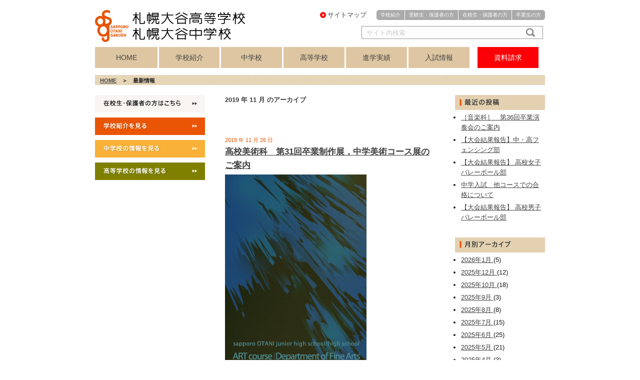

--- FILE ---
content_type: text/html; charset=utf-8
request_url: https://www.s-ohtani.ed.jp/news_info?y=2019&m=11
body_size: 30610
content:

<!DOCTYPE html>
<html lang="ja">
  <head>
    <meta charset="utf-8">
    <meta http-equiv="X-UA-Compatible" content="IE=edge,chrome=1">
    <title>札幌大谷中学校・高等学校　｜　新着情報</title>
    <meta name="description" content="札幌大谷中学校・高等学校のウェブサイト。学校紹介から各コース紹介、入試情報などを掲載。">
      <meta name="keywords" content="札幌,大谷,私立中学校,私立高等学校,特進コース,美術,音楽コース">
    
    <meta name="format-detection" content="address=no,email=no">
    <link rel="stylesheet" href="/20003/stylesheets/pc/style.css?v=2026118">
    <script type="text/javascript" src="/20003/javascripts/jquery-1.12.4.min.js"></script>
    <script type="text/javascript" src="/20003/shared/js/blogimg.js?v=2026118"></script>
  </head>

    <body onContextmenu="return false">
    <header>
    <div class="site-header">
      <div class="header-left">
        <h1><a href="/"><img src="/20003/shared/img/common/logo.jpg" width="200" height="70" alt="札幌大谷中学校・高等学校"></a></h1>
      </div><!--header-left-->
      <div class="header-right">
        <ul class="header-nav">
          <li><a href="/school">学校紹介</a></li>
          <li><a href="/prospective">受験生・保護者の方</a></li>
          <li><a href="/students">在校生・保護者の方</a></li>
          <li><a href="/graduate">卒業生の方</a></li>
        </ul><!--header-nav-->
        <a href="/sitemap" class="sitemap">サイトマップ</a>
        <form name="search" action="/keyword" method="get">
        <div class="bloc-search">
          <input class="header-contact-ttl" name="wd" title="サイト内検索" placeholder="サイト内検索" type="text" size="18">
          <button class="btn_search" type="submit">検索</button>
        </div><!--bloc-search-->
        </form>
      </div><!--header-right-->
    </div><!--site-header-->
    <nav>
      <ul class="g-nav">
        <li><a href="/">HOME</a></li>
        <li><a href="/school">学校紹介</a>
          <ul>
            <li><a href="/school/about/aisatsu">校長挨拶</a></li>
            <li><a href="/school/kyouiku/target">教育目標・校訓</a></li>
            <li><a href="/school/about/history">沿革</a></li>
            <li class="newline"><a href="/school/about/kouka">校歌・真宗宗歌・<br>記念歌</a></li>
            <li><a href="/school/facilities/facilities">学校施設紹介</a></li>
          </ul>
        </li>
        <li><a href="/junior">中学校</a>
          <ul>
            <li><a href="/junior">中学校トップ</a></li>
            <li><a href="/junior/education/emi_ish">医進選抜コース</a></li>
            <li><a href="/junior/education/emi_ei">英数選抜コース</a></li>             
<li><a href="/junior/education/prd_prg">プログレスコース</a></li>
            <li><a href="/junior/education/prd_ath">アスリートコース</a></li>
            <li><a href="/junior/education/prd_art">アートコース</a></li>
            <li><a href="/junior/schoollife/club">クラブ紹介</a></li>
          </ul>
        </li>
        <li><a href="/high">高等学校</a>
          <ul>
            <li><a href="/high">高等学校トップ</a></li>
            <li><a href="/high/education/eisu_01">英数選抜コース</a></li>
            <li class="newline"><a href="/high/education/general_s">学力重点コース<br>（Sコース）</a></li>
            <li class="newline"><a href="/high/education/general_g">個性探求コース<br>（Gコース）</a></li>
            <li><a href="/high/education/music_01">音楽科</a></li>
            <li><a href="/high/education/art_01">美術科</a></li>
            <li><a href="/high/education/general">講座制</a></li>
            <li><a href="/high/schoollife/club">クラブ紹介</a></li>
          </ul>
        </li>
        <li><a href="javascript:void(0)" onclick="return false;"">進学実績</a>
          <ul>
            <li><a href="/high/education/achievement">合格実績</a></li>
          </ul>
        </li>
        <li><a href="javascript:void(0)" onclick="return false;">入試情報</a>
          <ul>
            <li><a href="/junior/admevents">中学</a></li>
            <li><a href="/high/admevents">高校</a></li>
            <li><a href="/school/about/access">アクセス</a></li>
          </ul>
        </li>
        　<li><a href="/contact">資料請求</a></li>　
      </ul><!--g-nav-->
    </nav>
  </header>
    <div id="contents" class="mt150">
        
<div id="pankuzu">
<p><a href="/">HOME</a>　＞　最新情報</p>
</div>
<div id="sidebar">
   <!-- サイドバー共通部分 -->
<!--   <ul class="banner_2013">
      <li class="mt30"><a href="/high/schoollife/zenkoku"><img src="/20003/shared/img/common/side_banner_koushin_ko_2019.jpg" width="220" height="220" alt="野球部甲子園出場後援会"></a></li>
      <li class="mt30"><a href="/contact"><img src="/20003/shared/img/common/side_banner_contact_2014.jpg" width="220" height="100" alt="資料請求・お問い合わせ"></a></li>
   </ul>
-->
<!--  
 <ul class="banner3">
      <li><a href="/entry/input?seikyu_type=7"><img src="/20003/shared/img/common/mailmagazine_jr_banner_2013.jpg" width="220" height="50" class="btn"></a></li>
      <li class="pb10"><a href="/entry/input?seikyu_type=8"><img src="/20003/shared/img/common/mailmagazine_high_banner_2013.jpg" width="220" height="50" class="btn"></a></li>
   </ul>
-->
<!--
 <div class="banEventSub mb20">
      <div class="inner">
         <ul>
            <a href="/event?event_cd=2378" class="jr">
               <li>
                  <img src="/20003/shared/img/common/banArtseminar.jpg" alt="あ〜とセミナー">
                  <div class="title">あ〜とセミナー»</div>
               </li>
            </a>
            <a href="/event?event_cd=2377" class="jr">
               <li>
                  <img src="/20003/shared/img/common/banHelloEnglish.jpg" alt="英会話講座">
                  <div class="title">英会話講座»</div>
               </li>
            </a>
            <a href="/event?event_cd=2375" class="jr">
               <li>
                  <img src="/20003/shared/img/common/banJongaku_j.jpg" alt="ジュニア音楽講座（中学）">
                  <div class="title">ジュニア音楽<br>講座（中学）»</div>
               </li>
            </a>
            <a href="/event?event_cd=2389" class="high">
               <li>
                  <img src="/20003/shared/img/common/banGeijyutsuMusic.jpg" alt="中学生のための芸術教室（音楽）">
                  <div class="title">中学生のための<br>芸術教室（音楽）<br>音楽実技点検会»</div>
               </li>
            </a>
            <a href="/event?event_cd=2382" class="high">
               <li>
                  <img src="/20003/shared/img/common/banGeijyutsuArt.jpg" alt="中学生のための芸術教室（美術）">
                  <div class="title">中学生のための<br>芸術教室（美術）»</div>
               </li>
            </a>
            <a href="/event?event_cd=2380" class="high">
               <li>
                  <img src="/20003/shared/img/common/banJongaku_h.jpg" alt="ジュニア音楽講座（高校）">
                  <div class="title">ジュニア音楽<br>講座（高校）»</div>
               </li>
            </a>
         </ul>
      </div>
   </div>
-->
   <div id="sidebar_middle_2013">
      <a href="/students"><img src="/20003/shared/img/common/side_goto_zaikou_2013.jpg" class="btn"></a>
      <a href="/school"><img src="/20003/shared/img/common/side_goto_school_2013.jpg" class="btn"></a>
      <a href="/junior"><img src="/20003/shared/img/common/side_goto_junior_2013.jpg" class="btn"></a>
      <a href="/high"><img src="/20003/shared/img/common/side_goto_high_2013.jpg" class="btn"></a>
   </div>
 <!--
  <ul class="banner_2013">
      <li class="mt27"><a href="/school/about/hyouka"><img src="/20003/shared/img/common/banGakkoHyouka.jpg" width="218" height="77" alt="学校評価について"></a></li>
   </ul>
-->
 
 <!--  <ul class="baner2">
    <li><a href="/blog/new_zealand/"><img src="/20003/shared/img/common/sidecal_newzealand.jpg" width="200" height="120" alt="ニュージーランド留学・研修"></a></li>
      <li><a href="/high/schoollife/club/shinbun"><img src="/20003/shared/img/common/sidecal_17.jpg" width="200" height="120" alt="17歳新聞"></a></li> 
      <li><a href="/junior/schoollife/report"><img src="/20003/shared/img/common/sidecal_jr_rpt.jpg" width="200" height="120" alt="行事別レポート（中学校）"></a></li>
      <li><a href="/high/schoollife/report"><img src="/20003/shared/img/common/sidecal_high_rpt.jpg" width="200" height="120" alt="行事別レポート（高等学校）"></a></li> 
   </ul>-->
<div class="facebook">
<div id="fb-root"></div>
　　　<script>(function(d, s, id) {
              var js, fjs = d.getElementsByTagName(s)[0];
              if (d.getElementById(id)) return;
              js = d.createElement(s); js.id = id;
              js.src = 'https://connect.facebook.net/ja_JP/sdk.js#xfbml=1&version=v3.0&appId=2145277582365374&autoLogAppEvents=1';
              fjs.parentNode.insertBefore(js, fjs);
            }(document, 'script', 'facebook-jssdk'));
          </script>
<div class="fb-page" data-href="https://www.facebook.com/S.Otani.HS.JHS" data-tabs="timeline" data-width="220" data-height="290" data-small-header="true" data-adapt-container-width="true" data-hide-cover="false" data-show-facepile="false">
<blockquote cite="https://www.facebook.com/facebook" class="fb-xfbml-parse-ignore"><a href="https://www.facebook.com/facebook"></a></blockquote>
</div>
</div>
</div>
 <!--コンテンツここから--> <!-- l-contents -->
<div id="l-contents">
<div id="main" class="page-content">
<div id="second_top">



<div id="content" class="narrowcolumn" role="main">
  <h4 class="pagetitle">2019 年 11 月 のアーカイブ</h4>
  <div class="navigation">
</div>
  <div class="post">
    <small>2019 年 11 月 26 日</small>
    <h2><a href="/blog?blog_id=2056" title="高校美術科　第31回卒業制作展，中学美術コース展のご案内">高校美術科　第31回卒業制作展，中学美術コース展のご案内</a></h2>
    <div class="entry">
      <p><img src="/20003/photo/20191125163049.jpeg" alt="卒業制作展　中学美術コース展" /><br /><br />高校美術科　第31回卒業制作展，中学　美術コース展を開催します。<br />　<span style="font-size: 14px;">高校3年生の卒業制作と中学美術コース生の作品の展示会です。<br />絵画、デザイン、造形作品などが展示されます。<br />高校３年生にとってはこの３年間または６年間の学びの集大成。<br />それぞれの思いを込めて熱意、情熱をもって制作してきました。<br />作品の種類や表現も様々です。ぜひご覧ください。<br /><br />大丸藤井セントラル　７階スカイホール<br />　札幌市中央区南一条西三丁目<br />　（地下鉄大通駅から徒歩３分）<br />12月10日(火）~15日（日）<br />時間：10:00~19:00（15日は16時まで）</span></p>
    </div>
    <p class="postmetadata">カテゴリー: 
          <a href="/news_info?tag=共通" title="共通">共通</a>
    </p>
  </div>
  <div class="post">
    <small>2019 年 11 月 18 日</small>
    <h2><a href="/blog?blog_id=2052" title="体操部　全道大会にて上位入賞">体操部　全道大会にて上位入賞</a></h2>
    <div class="entry">
      <p>１１月１６日~１７日に行われました，全国高校選抜大会体操競技北海道予選会にて、以下の結果となりました。<br />おめでとうございます。<br /><br /> １部女子個人総合　第３位　齋藤　琉花<br />　種目別　平均台　第３位　齋藤　琉花<br /> <br />１部女子個人総合　　　第５位　有田　実央<br />種目別　段違い平行棒　第２位　有田　実央</p>
    </div>
    <p class="postmetadata">カテゴリー: 
          <a href="/news_info?tag=高等学校からのお知らせ" title="高等学校からのお知らせ">高等学校からのお知らせ</a>
    </p>
  </div>
  <div class="post">
    <small>2019 年 11 月 18 日</small>
    <h2><a href="/blog?blog_id=2051" title="第31回有島青少年公募絵画展において入賞4名・入選12名！">第31回有島青少年公募絵画展において入賞4名・入選12名！</a></h2>
    <div class="entry">
      <p>１０月２６日（土）から１１月１０日（日）までニセコ町にある有島記念館で行われた絵画公募展「第３１回有島武郎青少年公募絵画展」において、以下の結果となりました。<br /><br />北海道知事賞　　４年生　髙津芽生<br /> 北海道教育長賞　６年生　工藤もも<br />奨励賞　５年生　桝谷亮太　杉澤ゆう　４年生　鈴木仁衣奈<br />入選　　５年生　岡田れもん　小川礼奈　木村ゆうひ　中島凛<br />　　　　４年生　伊藤結菜　内田遥菜　佐藤杏南　髙橋亜野子　長井崇晃　服部真佳　藤井紫月　星陽斗<br /><br /><img src="/20003/photo/20191118140215.png" alt="北海道知事賞" /><br />北海道知事賞　作品<br /><br /><img src="/20003/photo/20191118140533.png" alt="北海道教育長賞" width="390" height="300" /><br />北海道教育長賞 作品</p>
    </div>
    <p class="postmetadata">カテゴリー: 
          <a href="/news_info?tag=高等学校からのお知らせ" title="高等学校からのお知らせ">高等学校からのお知らせ</a>
    </p>
  </div>
  <div class="post">
    <small>2019 年 11 月 11 日</small>
    <h2><a href="/blog?blog_id=2048" title="大久保さん　全日本卓球選手権　優勝！">大久保さん　全日本卓球選手権　優勝！</a></h2>
    <div class="entry">
      <p>卓球の全日本選手権大会（11/８~10　山口県　維新大晃アリーナ）<br />にて、本校2年生の大久保ひかりさんが、カデットの部<br />女子シングルスで優勝、日本一となりました。<br /><br />同じく女子ダブルスでは<span style="color: #222222; font-family: Arial, Helvetica, sans-serif; font-size: small;">大久保ひかり・小林千紗組が５位入賞いたしました。<br /><br /></span><span style="color: #222222; font-family: Arial, Helvetica, sans-serif; font-size: small;"><a href="http://www.jtta.or.jp/tournament/tabid/122/rptid/524/Default.aspx" target="_blank">http://www.jtta.or.jp/tournament/tabid/122/rptid/524/Default.aspx</a><br /></span></p>
    </div>
    <p class="postmetadata">カテゴリー: 
          <a href="/news_info?tag=中学校からのお知らせ" title="中学校からのお知らせ">中学校からのお知らせ</a>
    </p>
  </div>
</div>


<div id="sidebar_blog">

    <h5><img src="/20003/shared/img/common/news_recent.jpg" width="180" height="30"></h5>
    <ul>
      <li>
        <a href="/blog?blog_id=3714" title="［音楽科］　第36回卒業演奏会のご案内">
          ［音楽科］　第36回卒業演奏会のご案内
        </a>
      </li>
      <li>
        <a href="/blog?blog_id=3712" title="【大会結果報告】中・高フェンシング部">
          【大会結果報告】中・高フェンシング部
        </a>
      </li>
      <li>
        <a href="/blog?blog_id=3711" title="【大会結果報告】 高校女子バレーボール部">
          【大会結果報告】 高校女子バレーボール部
        </a>
      </li>
      <li>
        <a href="/blog?blog_id=3707" title="中学入試　他コースでの合格について">
          中学入試　他コースでの合格について
        </a>
      </li>
      <li>
        <a href="/blog?blog_id=3710" title="【大会結果報告】 高校男子バレーボール部">
          【大会結果報告】 高校男子バレーボール部
        </a>
      </li>
    </ul>

    <h5><img src="/20003/shared/img/common/news_archieve.jpg" width="180" height="30"></h5>
    <ul>
      <li>
        <a href="/news_info?y=2026&m=01">
          2026年1月
        </a>(5)
      </li>
      <li>
        <a href="/news_info?y=2025&m=12">
          2025年12月
        </a>(12)
      </li>
      <li>
        <a href="/news_info?y=2025&m=10">
          2025年10月
        </a>(18)
      </li>
      <li>
        <a href="/news_info?y=2025&m=09">
          2025年9月
        </a>(3)
      </li>
      <li>
        <a href="/news_info?y=2025&m=08">
          2025年8月
        </a>(8)
      </li>
      <li>
        <a href="/news_info?y=2025&m=07">
          2025年7月
        </a>(15)
      </li>
      <li>
        <a href="/news_info?y=2025&m=06">
          2025年6月
        </a>(25)
      </li>
      <li>
        <a href="/news_info?y=2025&m=05">
          2025年5月
        </a>(21)
      </li>
      <li>
        <a href="/news_info?y=2025&m=04">
          2025年4月
        </a>(3)
      </li>
      <li>
        <a href="/news_info?y=2025&m=03">
          2025年3月
        </a>(12)
      </li>
      <li>
        <a href="/news_info?y=2025&m=02">
          2025年2月
        </a>(11)
      </li>
      <li>
        <a href="/news_info?y=2025&m=01">
          2025年1月
        </a>(11)
      </li>
      <li>
        <a href="/news_info?y=2024&m=12">
          2024年12月
        </a>(12)
      </li>
      <li>
        <a href="/news_info?y=2024&m=11">
          2024年11月
        </a>(11)
      </li>
      <li>
        <a href="/news_info?y=2024&m=10">
          2024年10月
        </a>(22)
      </li>
      <li>
        <a href="/news_info?y=2024&m=09">
          2024年9月
        </a>(10)
      </li>
      <li>
        <a href="/news_info?y=2024&m=08">
          2024年8月
        </a>(28)
      </li>
      <li>
        <a href="/news_info?y=2024&m=07">
          2024年7月
        </a>(22)
      </li>
      <li>
        <a href="/news_info?y=2024&m=06">
          2024年6月
        </a>(23)
      </li>
      <li>
        <a href="/news_info?y=2024&m=05">
          2024年5月
        </a>(28)
      </li>
      <li>
        <a href="/news_info?y=2024&m=04">
          2024年4月
        </a>(6)
      </li>
      <li>
        <a href="/news_info?y=2024&m=03">
          2024年3月
        </a>(7)
      </li>
      <li>
        <a href="/news_info?y=2024&m=02">
          2024年2月
        </a>(12)
      </li>
      <li>
        <a href="/news_info?y=2024&m=01">
          2024年1月
        </a>(17)
      </li>
      <li>
        <a href="/news_info?y=2023&m=12">
          2023年12月
        </a>(10)
      </li>
      <li>
        <a href="/news_info?y=2023&m=11">
          2023年11月
        </a>(11)
      </li>
      <li>
        <a href="/news_info?y=2023&m=10">
          2023年10月
        </a>(23)
      </li>
      <li>
        <a href="/news_info?y=2023&m=09">
          2023年9月
        </a>(15)
      </li>
      <li>
        <a href="/news_info?y=2023&m=08">
          2023年8月
        </a>(31)
      </li>
      <li>
        <a href="/news_info?y=2023&m=07">
          2023年7月
        </a>(24)
      </li>
      <li>
        <a href="/news_info?y=2023&m=06">
          2023年6月
        </a>(19)
      </li>
      <li>
        <a href="/news_info?y=2023&m=05">
          2023年5月
        </a>(27)
      </li>
      <li>
        <a href="/news_info?y=2023&m=04">
          2023年4月
        </a>(2)
      </li>
      <li>
        <a href="/news_info?y=2023&m=03">
          2023年3月
        </a>(4)
      </li>
      <li>
        <a href="/news_info?y=2023&m=02">
          2023年2月
        </a>(6)
      </li>
      <li>
        <a href="/news_info?y=2023&m=01">
          2023年1月
        </a>(8)
      </li>
      <li>
        <a href="/news_info?y=2022&m=12">
          2022年12月
        </a>(19)
      </li>
      <li>
        <a href="/news_info?y=2022&m=11">
          2022年11月
        </a>(5)
      </li>
      <li>
        <a href="/news_info?y=2022&m=10">
          2022年10月
        </a>(19)
      </li>
      <li>
        <a href="/news_info?y=2022&m=09">
          2022年9月
        </a>(15)
      </li>
      <li>
        <a href="/news_info?y=2022&m=08">
          2022年8月
        </a>(33)
      </li>
      <li>
        <a href="/news_info?y=2022&m=07">
          2022年7月
        </a>(19)
      </li>
      <li>
        <a href="/news_info?y=2022&m=06">
          2022年6月
        </a>(22)
      </li>
      <li>
        <a href="/news_info?y=2022&m=05">
          2022年5月
        </a>(15)
      </li>
      <li>
        <a href="/news_info?y=2022&m=04">
          2022年4月
        </a>(2)
      </li>
      <li>
        <a href="/news_info?y=2022&m=03">
          2022年3月
        </a>(5)
      </li>
      <li>
        <a href="/news_info?y=2022&m=02">
          2022年2月
        </a>(3)
      </li>
      <li>
        <a href="/news_info?y=2022&m=01">
          2022年1月
        </a>(6)
      </li>
      <li>
        <a href="/news_info?y=2021&m=12">
          2021年12月
        </a>(2)
      </li>
      <li>
        <a href="/news_info?y=2021&m=11">
          2021年11月
        </a>(5)
      </li>
      <li>
        <a href="/news_info?y=2021&m=10">
          2021年10月
        </a>(6)
      </li>
      <li>
        <a href="/news_info?y=2021&m=09">
          2021年9月
        </a>(7)
      </li>
      <li>
        <a href="/news_info?y=2021&m=08">
          2021年8月
        </a>(13)
      </li>
      <li>
        <a href="/news_info?y=2021&m=07">
          2021年7月
        </a>(9)
      </li>
      <li>
        <a href="/news_info?y=2021&m=06">
          2021年6月
        </a>(9)
      </li>
      <li>
        <a href="/news_info?y=2021&m=05">
          2021年5月
        </a>(8)
      </li>
      <li>
        <a href="/news_info?y=2021&m=04">
          2021年4月
        </a>(2)
      </li>
      <li>
        <a href="/news_info?y=2021&m=03">
          2021年3月
        </a>(5)
      </li>
      <li>
        <a href="/news_info?y=2021&m=02">
          2021年2月
        </a>(12)
      </li>
      <li>
        <a href="/news_info?y=2021&m=01">
          2021年1月
        </a>(4)
      </li>
      <li>
        <a href="/news_info?y=2020&m=12">
          2020年12月
        </a>(2)
      </li>
      <li>
        <a href="/news_info?y=2020&m=11">
          2020年11月
        </a>(7)
      </li>
      <li>
        <a href="/news_info?y=2020&m=10">
          2020年10月
        </a>(8)
      </li>
      <li>
        <a href="/news_info?y=2020&m=09">
          2020年9月
        </a>(7)
      </li>
      <li>
        <a href="/news_info?y=2020&m=08">
          2020年8月
        </a>(4)
      </li>
      <li>
        <a href="/news_info?y=2020&m=07">
          2020年7月
        </a>(4)
      </li>
      <li>
        <a href="/news_info?y=2020&m=06">
          2020年6月
        </a>(4)
      </li>
      <li>
        <a href="/news_info?y=2020&m=05">
          2020年5月
        </a>(12)
      </li>
      <li>
        <a href="/news_info?y=2020&m=04">
          2020年4月
        </a>(13)
      </li>
      <li>
        <a href="/news_info?y=2020&m=03">
          2020年3月
        </a>(9)
      </li>
      <li>
        <a href="/news_info?y=2020&m=02">
          2020年2月
        </a>(3)
      </li>
      <li>
        <a href="/news_info?y=2020&m=01">
          2020年1月
        </a>(4)
      </li>
      <li>
        <a href="/news_info?y=2019&m=12">
          2019年12月
        </a>(4)
      </li>
      <li>
        <a href="/news_info?y=2019&m=11">
          2019年11月
        </a>(4)
      </li>
      <li>
        <a href="/news_info?y=2019&m=10">
          2019年10月
        </a>(8)
      </li>
      <li>
        <a href="/news_info?y=2019&m=09">
          2019年9月
        </a>(5)
      </li>
      <li>
        <a href="/news_info?y=2019&m=08">
          2019年8月
        </a>(9)
      </li>
      <li>
        <a href="/news_info?y=2019&m=07">
          2019年7月
        </a>(7)
      </li>
      <li>
        <a href="/news_info?y=2019&m=06">
          2019年6月
        </a>(2)
      </li>
      <li>
        <a href="/news_info?y=2019&m=05">
          2019年5月
        </a>(5)
      </li>
      <li>
        <a href="/news_info?y=2019&m=04">
          2019年4月
        </a>(3)
      </li>
      <li>
        <a href="/news_info?y=2019&m=03">
          2019年3月
        </a>(5)
      </li>
      <li>
        <a href="/news_info?y=2019&m=02">
          2019年2月
        </a>(3)
      </li>
      <li>
        <a href="/news_info?y=2019&m=01">
          2019年1月
        </a>(7)
      </li>
      <li>
        <a href="/news_info?y=2018&m=12">
          2018年12月
        </a>(4)
      </li>
      <li>
        <a href="/news_info?y=2018&m=11">
          2018年11月
        </a>(2)
      </li>
      <li>
        <a href="/news_info?y=2018&m=10">
          2018年10月
        </a>(9)
      </li>
      <li>
        <a href="/news_info?y=2018&m=09">
          2018年9月
        </a>(5)
      </li>
      <li>
        <a href="/news_info?y=2018&m=08">
          2018年8月
        </a>(2)
      </li>
      <li>
        <a href="/news_info?y=2018&m=07">
          2018年7月
        </a>(8)
      </li>
      <li>
        <a href="/news_info?y=2018&m=06">
          2018年6月
        </a>(2)
      </li>
      <li>
        <a href="/news_info?y=2018&m=05">
          2018年5月
        </a>(4)
      </li>
      <li>
        <a href="/news_info?y=2018&m=04">
          2018年4月
        </a>(5)
      </li>
      <li>
        <a href="/news_info?y=2018&m=03">
          2018年3月
        </a>(3)
      </li>
      <li>
        <a href="/news_info?y=2018&m=02">
          2018年2月
        </a>(6)
      </li>
      <li>
        <a href="/news_info?y=2018&m=01">
          2018年1月
        </a>(2)
      </li>
      <li>
        <a href="/news_info?y=2017&m=12">
          2017年12月
        </a>(1)
      </li>
      <li>
        <a href="/news_info?y=2017&m=11">
          2017年11月
        </a>(5)
      </li>
      <li>
        <a href="/news_info?y=2017&m=10">
          2017年10月
        </a>(6)
      </li>
      <li>
        <a href="/news_info?y=2017&m=09">
          2017年9月
        </a>(5)
      </li>
      <li>
        <a href="/news_info?y=2017&m=08">
          2017年8月
        </a>(3)
      </li>
      <li>
        <a href="/news_info?y=2017&m=07">
          2017年7月
        </a>(5)
      </li>
      <li>
        <a href="/news_info?y=2017&m=06">
          2017年6月
        </a>(6)
      </li>
      <li>
        <a href="/news_info?y=2017&m=05">
          2017年5月
        </a>(2)
      </li>
      <li>
        <a href="/news_info?y=2017&m=04">
          2017年4月
        </a>(5)
      </li>
      <li>
        <a href="/news_info?y=2017&m=03">
          2017年3月
        </a>(3)
      </li>
      <li>
        <a href="/news_info?y=2017&m=02">
          2017年2月
        </a>(10)
      </li>
      <li>
        <a href="/news_info?y=2017&m=01">
          2017年1月
        </a>(7)
      </li>
      <li>
        <a href="/news_info?y=2016&m=12">
          2016年12月
        </a>(8)
      </li>
      <li>
        <a href="/news_info?y=2016&m=11">
          2016年11月
        </a>(6)
      </li>
      <li>
        <a href="/news_info?y=2016&m=10">
          2016年10月
        </a>(7)
      </li>
      <li>
        <a href="/news_info?y=2016&m=09">
          2016年9月
        </a>(3)
      </li>
      <li>
        <a href="/news_info?y=2016&m=08">
          2016年8月
        </a>(5)
      </li>
      <li>
        <a href="/news_info?y=2016&m=07">
          2016年7月
        </a>(8)
      </li>
      <li>
        <a href="/news_info?y=2016&m=06">
          2016年6月
        </a>(9)
      </li>
      <li>
        <a href="/news_info?y=2016&m=05">
          2016年5月
        </a>(3)
      </li>
      <li>
        <a href="/news_info?y=2016&m=04">
          2016年4月
        </a>(5)
      </li>
      <li>
        <a href="/news_info?y=2016&m=03">
          2016年3月
        </a>(1)
      </li>
      <li>
        <a href="/news_info?y=2016&m=02">
          2016年2月
        </a>(6)
      </li>
      <li>
        <a href="/news_info?y=2016&m=01">
          2016年1月
        </a>(7)
      </li>
    </ul>

    <h5><img src="/20003/shared/img/common/news_cat.jpg" width="180" height="30"></h5>
    <ul>
      <li><a href="/news_info?tag=中学校からのお知らせ">中学校からのお知らせ</a>(259)</li>
      <li><a href="/news_info?tag=高等学校からのお知らせ">高等学校からのお知らせ</a>(585)</li>
      <li><a href="/news_info?tag=共通">共通</a>(229)</li>
      <li><a href="/news_info?tag=演奏会情報">演奏会情報</a>(9)</li>
      <li><a href="/news_info?tag=未分類">未分類</a>(2)</li>
      <li><a href="/news_info?tag=在校生の皆さんへ">在校生の皆さんへ</a>(52)</li>
      <li><a href="/news_info?tag=後援会からのお知らせ">後援会からのお知らせ</a>(5)</li>
    </ul>
</div>
</div>
</div>
</div>
<!-- /l-contents --> <!--コンテンツここまで-->


        <footer>
    <div class="footer-info">
      <h1><img src="/20003/shared/img/common/footer_logo.jpg" width="200" height="70" alt="札幌大谷中学校・高等学校"></h1>
      <address>〒065-0016札幌市東区北16条東9丁目<br>TEL　011-731-2451　FAX　011-741-4870（中学校）／011-741-4860（高校）</address>
    </div><!--footer-info-->
    <div class="footer-contents">
      <ul>
        <li><a href="/sitemap">サイトマップ</a></li>
        <li><a href="/privacy">個人情報保護について</a></li>
        <li><a href="/sitepolicy">サイトポリシー</a></li>
        <li><a href="https://cgi2.netty.ne.jp/e-apply/s-ohtani_hs/webapp/app/tokutei/" target="_blank">特定商取引法に基づく表示</a></li>
        <li><a href="/school/about/hyouka">学校評価について　報告書はこちら</a></li>  
 </ul> 
</div>
<!--footer-contents-->
  </footer>

    </div>
  </body>

</html>


--- FILE ---
content_type: application/javascript
request_url: https://www.s-ohtani.ed.jp/20003/shared/js/blogimg.js?v=2026118
body_size: 378
content:
$(function(){ 
  $('img').attr('onmousedown', 'return false');
  $('img').attr('onselectstart', 'return false'); 
});